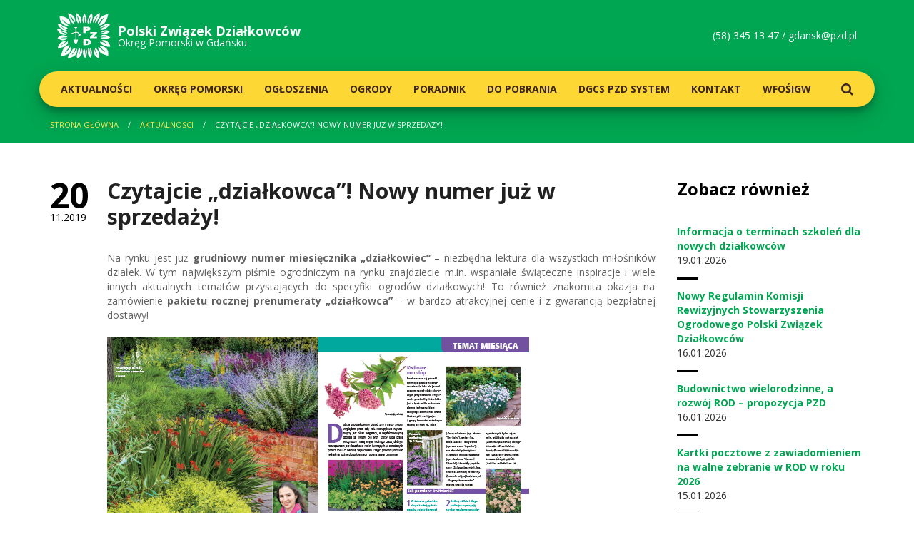

--- FILE ---
content_type: text/html; charset=UTF-8
request_url: http://gdansk.pzd.pl/aktualnosc/2320-czytajcie-dzialkowca-nowy-numer-juz-w-sprzedazy
body_size: 5528
content:
<!doctype html>
<html>
<head>
    <meta content="text/html; charset=utf-8" http-equiv="Content-Type" />
    <meta name="viewport" content="width=device-width, initial-scale=1">
    <meta name="description" content="descriptions" />
    <meta name="keywords" content="keywords" />
    <meta http-equiv="X-UA-Compatible" content="IE=edge">
    <base href="http://gdansk.pzd.pl/">

    <title>Czytajcie „działkowca”! Nowy numer już w sprzedaży! | Polski Związek Dzialkowców | Okręg Pomorski w Gdańsku</title>

        <link rel="stylesheet" href="https://fonts.googleapis.com/css?family=Open+Sans:300,300i,400,400i,600,600i,700,700i,800,800i&amp;subset=latin-ext" />
            <link rel="stylesheet" type="text/css" href="/public/static/dist/all-007e687a79.min.css">
        
    <link rel="apple-touch-icon" sizes="57x57" href="/public/static/img/favicon/apple-touch-icon-57x57.png">
    <link rel="apple-touch-icon" sizes="60x60" href="/public/static/img/favicon/apple-touch-icon-60x60.png">
    <link rel="apple-touch-icon" sizes="72x72" href="/public/static/img/favicon/apple-touch-icon-72x72.png">
    <link rel="apple-touch-icon" sizes="76x76" href="/public/static/img/favicon/apple-touch-icon-76x76.png">
    <link rel="apple-touch-icon" sizes="114x114" href="/public/static/img/favicon/apple-touch-icon-114x114.png">
    <link rel="apple-touch-icon" sizes="120x120" href="/public/static/img/favicon/apple-touch-icon-120x120.png">
    <link rel="apple-touch-icon" sizes="144x144" href="/public/static/img/favicon/apple-touch-icon-144x144.png">
    <link rel="apple-touch-icon" sizes="152x152" href="/public/static/img/favicon/apple-touch-icon-152x152.png">
    <link rel="apple-touch-icon" sizes="180x180" href="/public/static/img/favicon/apple-touch-icon-180x180.png">
    <link rel="icon" type="image/png" href="/public/static/img/favicon/favicon-32x32.png" sizes="32x32">
    <link rel="icon" type="image/png" href="/public/static/img/favicon/favicon-194x194.png" sizes="194x194">
    <link rel="icon" type="image/png" href="/public/static/img/favicon/android-chrome-192x192.png" sizes="192x192">
    <link rel="icon" type="image/png" href="/public/static/img/favicon/favicon-16x16.png" sizes="16x16">
    <link rel="manifest" href="/public/static/img/favicon/manifest.json">
    <link rel="mask-icon" href="/public/static/img/favicon/safari-pinned-tab.svg" color="#00a651">
    <meta name="msapplication-TileColor" content="#00a651">
    <meta name="msapplication-TileImage" content="/public/static/img/favicon/mstile-144x144.png">
    <meta name="theme-color" content="#ffffff">
</head>
<body>
    <header class="header">
    <div class="container">
        <div class="row">
            <div class="col-xs-9 col-sm-6">
                <a href="/" class="header__logo">
                    <img src="public/static/img/logo-pzd.svg" alt="PZD"/>
                    <strong>Polski Związek <br class="visible-xs" />Działkowców</strong>
                    <span>Okręg Pomorski w Gdańsku</span>
                </a>
            </div>
            <div class="col-xs-3 col-sm-6">
                <a href="" class="header__switcher visible-xs-inline-block"><i class="fa fa-navicon"></i></a>
                <p class="header__contact hidden-xs">
                    (58) 345 13 47  /  <a href="mailto:gdansk@pzd.pl" title="Napisz do nas">gdansk@pzd.pl</a>
                </p>
            </div>
        </div>
        <div class="row">
            <nav class="header__navigation menu" >
                <ul>
                                            <li class="menu__part">
                            <a href="aktualnosci" class="menu__link menu__link--lvl1 ">Aktualności</a>
                                                    </li>
                                            <li class="menu__part">
                            <a href="okregowy-zarzad" class="menu__link menu__link--lvl1 menu__part--parent">Okręg Pomorski</a>
                                                        <ul class="menu__submenu">
                                                                <li class="menu__subpart"><a href="okregowy-zarzad/informacje" class="menu__link menu__link--lvl2">Okręgowa Rada</a></li>
                                                                <li class="menu__subpart"><a href="okregowy-zarzad/prezydium-okregowego-zarzadu" class="menu__link menu__link--lvl2">Okręgowy Zarząd</a></li>
                                                                <li class="menu__subpart"><a href="okregowy-zarzad/okregowa-komisja-rewizyjna" class="menu__link menu__link--lvl2">Okręgowa Komisja Rewizyjna</a></li>
                                                                <li class="menu__subpart"><a href="okregowy-zarzad/stale-komisje-problemowe" class="menu__link menu__link--lvl2"> Stałe Komisje Problemowe</a></li>
                                                                <li class="menu__subpart"><a href="okregowy-zarzad/uchwaly-i-stanowiska" class="menu__link menu__link--lvl2"> Uchwały i Stanowiska</a></li>
                                                                <li class="menu__subpart"><a href="okregowy-zarzad/kolegia-prezesow" class="menu__link menu__link--lvl2">Kolegia Prezesów</a></li>
                                                            </ul>
                                                    </li>
                                            <li class="menu__part">
                            <a href="ogloszenia" class="menu__link menu__link--lvl1 ">Ogłoszenia</a>
                                                    </li>
                                            <li class="menu__part">
                            <a href="ogrody" class="menu__link menu__link--lvl1 ">Ogrody</a>
                                                    </li>
                                            <li class="menu__part">
                            <a href="poradnik-dzialkowy" class="menu__link menu__link--lvl1 menu__part--parent">Poradnik</a>
                                                        <ul class="menu__submenu">
                                                                <li class="menu__subpart"><a href="poradnik-dzialkowy/przewodnik-po-pzd" class="menu__link menu__link--lvl2">Przewodnik po PZD</a></li>
                                                                <li class="menu__subpart"><a href="poradnik-dzialkowy/poradnik-dla-zarzadow-rod" class="menu__link menu__link--lvl2"> Dla Zarządów ROD</a></li>
                                                                <li class="menu__subpart"><a href="poradnik-dzialkowy/poradnik-dla-dzialkowcow" class="menu__link menu__link--lvl2"> Dla Działkowców</a></li>
                                                                <li class="menu__subpart"><a href="poradnik-dzialkowy/poradnik-dla-kandydatow" class="menu__link menu__link--lvl2">Dla Kandydatów</a></li>
                                                                <li class="menu__subpart"><a href="poradnik-dzialkowy/szkolenia" class="menu__link menu__link--lvl2">Szkolenia</a></li>
                                                            </ul>
                                                    </li>
                                            <li class="menu__part">
                            <a href="materialy-wzory" class="menu__link menu__link--lvl1 menu__part--parent">Do pobrania</a>
                                                        <ul class="menu__submenu">
                                                                <li class="menu__subpart"><a href="materialy-wzory/przepisy-w-rod" class="menu__link menu__link--lvl2">Przepisy w ROD</a></li>
                                                                <li class="menu__subpart"><a href="materialy-wzory/dla-dzialkowcow" class="menu__link menu__link--lvl2">Dla działkowców</a></li>
                                                                <li class="menu__subpart"><a href="materialy-wzory/dla-organow-rod" class="menu__link menu__link--lvl2">Dla organów PZD</a></li>
                                                                <li class="menu__subpart"><a href="materialy-wzory/archiwalne" class="menu__link menu__link--lvl2">Archiwalne</a></li>
                                                            </ul>
                                                    </li>
                                            <li class="menu__part">
                            <a href="dgcs-pzd-system" class="menu__link menu__link--lvl1 ">DGCS PZD System</a>
                                                    </li>
                                            <li class="menu__part">
                            <a href="kontakt" class="menu__link menu__link--lvl1 ">Kontakt</a>
                                                    </li>
                                            <li class="menu__part">
                            <a href="wfosigw" class="menu__link menu__link--lvl1 ">WFOŚiGW</a>
                                                    </li>
                                        <li class="menu__part menu__part--search"><a href="#search" class="menu__link menu__link--lvl1"><i class="fa fa-search"></i></a></li>
                </ul>
            </nav>
        </div>
    </div>
</header>
        <nav class="breadcrumbs hidden-xs">
    <div class="container">
        <div class="row">
            <div class="col-xs-12">
                                                        <a href="/" class="breadcrumbs__item breadcrumbs__item--link" title="Strona główna">Strona główna</a>
                                                                            <a href="/aktualnosci" class="breadcrumbs__item breadcrumbs__item--link" title="Aktualnosci">Aktualnosci</a>
                                                                            <span class="breadcrumbs__item breadcrumbs__item--youarehere">Czytajcie „działkowca”! Nowy numer już w sprzedaży!</span>
                                                </div>
        </div>
    </div>
</nav>
    <div id="post" class="main">
        <div class="container">
            <div class="row">
                <div class="col-xs-12 col-md-8 col-lg-9">
                    <div class="postpage static">

                        <h1 class="postpage__title">Czytajcie „działkowca”! Nowy numer już w sprzedaży!</h1>

                        <p class="postpage__date"><strong>20</strong>11.2019</p>

                        <p style="text-align: justify;" align="right">Na rynku jest już&nbsp;<strong>grudniowy numer</strong>&nbsp;<strong>miesięcznika &bdquo;działkowiec&rdquo;&nbsp;</strong>&ndash; niezbędna lektura dla wszystkich miłośnik&oacute;w działek. W tym największym piśmie ogrodniczym na rynku znajdziecie m.in. wspaniałe świąteczne inspiracje i wiele innych aktualnych temat&oacute;w przystających do specyfiki ogrod&oacute;w działkowych! To r&oacute;wnież znakomita okazja na zam&oacute;wienie&nbsp;<strong>pakietu rocznej prenumeraty &bdquo;działkowca&rdquo;&nbsp;</strong>&ndash; w bardzo atrakcyjnej cenie i z gwarancją bezpłatnej dostawy!</p>
<p><em><img src="http://pzd.pl/uploads/images/Dzia%C5%82kowiec%20grudzie%C5%84%202019/38-39.jpg" alt="" width="591" height="380" /></em></p>
<p style="text-align: justify;">● Wiele bylin i krzew&oacute;w ozdobnych&nbsp;<strong>długo kwitnie</strong>&nbsp;lub potrafi&nbsp;<strong>powtarzać kwitnienie w danym sezonie</strong>, dzięki czemu znacznie wydłuża się ich efekt dekoracyjny. Takie rośliny powinny być kanwą działkowych kompozycji. Polecamy najcenniejsze gatunki i odmiany, kt&oacute;rych kwiaty długo utrzymują się w ogrodzie, r&oacute;wnież na&nbsp;<a href="http://www.dzialkowiecsklep.pl/">www.dzialkowiecsklep.pl</a>!</p>
<p style="text-align: justify;"><em>&nbsp;</em></p>
<p><em>&nbsp; &nbsp; &nbsp; &nbsp; &nbsp; &nbsp; &nbsp; &nbsp; &nbsp; &nbsp; &nbsp; &nbsp; &nbsp; &nbsp; &nbsp; &nbsp; &nbsp; &nbsp; &nbsp; &nbsp; &nbsp; &nbsp; &nbsp; &nbsp;</em><em>&nbsp;<img src="http://pzd.pl/uploads/images/Dzia%C5%82kowiec%20grudzie%C5%84%202019/50.jpg" alt="" width="295" height="379" />&nbsp;</em></p>
<p style="text-align: justify;">● W rubryce &bdquo;<strong>Porady prawne dla działkowc&oacute;w</strong>&rdquo; podajemy wyjaśnienia najważniejszych i aktualnych kwestii prawnych związanych z użytkowaniem działki i członkostwem w Związku. W tym numerze odpowiemy m.in. na pytania&nbsp;<strong>&bdquo;Kto jest odpowiedzialny za naprawę ogrodzenia wewnętrznego?&rdquo;</strong>,&nbsp;<strong>&bdquo;Czy działkowiec może działać przez pełnomocnika?&rdquo;</strong>.</p>
<p style="text-align: justify;"><em>&nbsp;</em></p>
<p><em><img src="http://pzd.pl/uploads/images/Dzia%C5%82kowiec%20grudzie%C5%84%202019/44-45.jpg" alt="" width="591" height="380" /></em></p>
<p style="text-align: justify;">● Zachęcamy do&nbsp;<strong>aranżacji</strong>&nbsp;<strong>ogrodu warzywnego w formie regularnych kwater</strong>&nbsp;np. w kształcie kwadrat&oacute;w, dzięki czemu możemy znacznie poprawić jego estetykę, zwiększyć funkcjonalność i łatwo zaplanować zmianowanie. Doradzamy też jak dobierać i komponować ze sobą gatunki w kwaterach, tak aby uprawy wyglądały efektownie i były łatwe w pielęgnacji!</p>
<p><em>&nbsp;</em></p>
<p><em>&nbsp;<img src="http://pzd.pl/uploads/images/Dzia%C5%82kowiec%20grudzie%C5%84%202019/16-17.jpg" alt="" width="591" height="380" /></em></p>
<p style="text-align: justify;">● Chcecie być na bieżąco? Czytajcie &bdquo;<strong>Wiadomości</strong>&rdquo;! &bdquo;Tylko w działkowcu&rdquo; znajdziecie aktualne informacje na temat wydarzeń w Związku i w ogrodach! W tym numerze m.in.:&nbsp;<strong>&bdquo;XIV Krajowy Zjazd Delegat&oacute;w PZD&rdquo;, &bdquo;Plany KR PZD na następną kadencję&rdquo;, &bdquo;Każdy z nas może pom&oacute;c chronić Ziemię&rdquo;.</strong></p>
<p><em>&nbsp;</em></p>
<p><em><img src="http://pzd.pl/uploads/images/Dzia%C5%82kowiec%20grudzie%C5%84%202019/24-25.jpg" alt="" width="591" height="380" /></em></p>
<p style="text-align: justify;">● Dysponując niewielką powierzchnią działki, musimy&nbsp;<strong>bardzo starannie rozplanować miejsca upraw</strong>&nbsp;i wykorzystanie przestrzeni. Przedstawiamy kilka trik&oacute;w, dzięki kt&oacute;rym&nbsp;<strong>na ograniczonej powierzchni możemy &bdquo;zmieścić&rdquo; więcej gatunk&oacute;w</strong>, a nasze uprawy będą bardziej r&oacute;żnorodne!</p>
<p><em>&nbsp;</em></p>
<p><em>&nbsp; &nbsp; &nbsp; &nbsp; &nbsp; &nbsp; &nbsp; &nbsp; &nbsp; &nbsp; &nbsp; &nbsp; &nbsp; &nbsp; &nbsp; &nbsp; &nbsp; &nbsp; &nbsp; &nbsp;<img src="http://pzd.pl/uploads/images/Dzia%C5%82kowiec%20grudzie%C5%84%202019/31.jpg" alt="" width="350" height="449" /></em></p>
<p style="text-align: justify;">● Nie zawsze zdajemy sobie sprawę&nbsp;<strong>jak wiele korzyści daje nam uprawa owoc&oacute;w</strong>. Przedstawiamy szereg&nbsp;<strong>argument&oacute;w za opłacalnością własnych upraw sadowniczych</strong>, jak np. unikalne walory zdrowotne wielu rzadkich gatunk&oacute;w, duża r&oacute;żnorodność owoc&oacute;w, brak skażeń. Nie pomijamy też ekonomicznych, coraz istotniejszych ostatnio zalet własnych upraw!</p>
<p><strong>&nbsp;</strong></p>
<p>&nbsp;<em>Poza tym w numerze m.in.:</em></p>
<p>● Rady na czasie &ndash;&nbsp;<strong>zimowe zabezpieczenia.</strong></p>
<p>●&nbsp;<strong>Choinka inaczej</strong>&nbsp;&ndash; modne pomysły na świąteczne dekoracje.</p>
<p>● Jak i kiedy&nbsp;<strong>odmładzać stare drzewa</strong>?</p>
<p>●&nbsp;<strong>Najgroźniejsze szkodniki</strong>&nbsp;ubiegłego sezonu.</p>
<p>●&nbsp;<strong>Preparaty olejowe</strong>&nbsp;&ndash; kiedy, jak i na co je stosować?</p>
<p>●&nbsp;<strong>Byliśmy tam!</strong>&nbsp;&ndash; relacje z imprez i wystaw.</p>
<p>● Przyrządzamy pyszne i zdrowe&nbsp;<strong>śniadania z warzywami i owocami!</strong></p>
<p style="text-align: justify;">A opr&oacute;cz tego porady ogrodnicze, gotowe projekty aranżacji, artykuły o ochronie roślin, zdrowym odżywianiu oraz wiele innych interesujących temat&oacute;w!</p>
<p style="text-align: justify;"><strong><em>Pamiętaj! &bdquo;działkowiec&rdquo; to nie tylko cenna wiedza i klucz do sukcesu w uprawie działki, to r&oacute;wnież recepta na zdrowy styl życia!</em></strong></p>
<p><strong><em>Zapraszamy do lektury!</em></strong></p>

                                                    <h2>Galeria</h2>
                            <div class="gallery">
                                                                    <figure class="gallery__photo">
                                        <a href="/picture/T1G6O4i0L0G041I5i7J4a2x6k5g6G9A6.jpg" data-fancybox="page" title="01.jpg"><img src="/images/460x300/1275a-2320-czytajcie-dzialkowca-nowy-numer-juz-w-sprzedazy-thumb.jpg" alt="01.jpg"/></a>
                                    </figure>
                                                            </div>
                        
                        
                    </div>
                </div><!-- end col -->
                <aside class="col-xs-12 col-md-4 col-lg-3">
                    <div class="aside">
                        <div class="aside__part news news--simplified">
    <h2 class="news__title">Zobacz również</h2>
        <div class="news__post post">
        <a href="/aktualnosc/4164-informacja-o-terminach-szkolen-dla-nowych-dzialkowcow" class="post__title" title="Informacja o terminach szkoleń dla nowych działkowców ">
            <span>Informacja o terminach szkoleń dla nowych działkowców </span>
        </a>
        <p class="post__date"><strong>19</strong>01.2026</p>
    </div>
        <div class="news__post post">
        <a href="/aktualnosc/4163-nowy-regulamin-komisji-rewizyjnych-stowarzyszenia-ogrodowego-polski-zwiazek-dzialkowcow" class="post__title" title="Nowy Regulamin Komisji Rewizyjnych Stowarzyszenia Ogrodowego Polski Związek Działkowców">
            <span>Nowy Regulamin Komisji Rewizyjnych Stowarzyszenia Ogrodowego Polski Związek Działkowców</span>
        </a>
        <p class="post__date"><strong>16</strong>01.2026</p>
    </div>
        <div class="news__post post">
        <a href="/aktualnosc/4162-budownictwo-wielorodzinne-a-rozwoj-rod-propozycja-pzd" class="post__title" title="Budownictwo wielorodzinne, a rozwój ROD – propozycja PZD">
            <span>Budownictwo wielorodzinne, a rozwój ROD – propozycja PZD</span>
        </a>
        <p class="post__date"><strong>16</strong>01.2026</p>
    </div>
        <div class="news__post post">
        <a href="/aktualnosc/4161-kartki-pocztowe-z-zawiadomieniem-na-walne-zebranie-w-rod-w-roku-2026" class="post__title" title="Kartki pocztowe z zawiadomieniem na walne zebranie w ROD w roku 2026">
            <span>Kartki pocztowe z zawiadomieniem na walne zebranie w ROD w roku 2026</span>
        </a>
        <p class="post__date"><strong>15</strong>01.2026</p>
    </div>
    </div>
                        <div class="aside__part bulletin">
    <h2 class="bulletin__title">Biuletyn Informacyjny</h2>
    <div class="bulletin__list">
                    <a href="files/X1x160w9C0a0z1B5a2H4I8c3K531Y1r1" class="bulletin__magazine" target="_blank" rel="nofollow" title="Biuletyn Informacyjny 6/2018">
                <img src="" alt="Biuletyn Informacyjny 6/2018" />
            </a>
                    <a href="files/g3I3O8F5A0O0D1M5V2g4o6a5S9X7n0c9" class="bulletin__magazine visible-sm-inline-block" target="_blank" rel="nofollow" title="Biuletyn Informacyjny 5/2018">
                <img src="/images/215x300/0-5-biuletyn-informacyjny-5-2018-thumb-n9.jpg" alt="Biuletyn Informacyjny 5/2018" />
            </a>
                    <a href="files/i2Y6h3C9r0k0e155S1Z9z3E0M1d7r8z0" class="bulletin__magazine visible-sm-inline-block" target="_blank" rel="nofollow" title="Biuletyn Informacyjny 2/2018">
                <img src="/images/215x300/0-4-biuletyn-informacyjny-2-2018-thumb-B2.jpg" alt="Biuletyn Informacyjny 2/2018" />
            </a>
            </div>
    <a href="/archiwum-biuletynow" class="bulletin__more" title="Zobacz Archiwum">Zobacz Archiwum</a>
</div>
                    </div>
                </aside><!-- end col -->
            </div><!-- end row -->
        </div><!-- end container -->
    </div>
    <footer class="footer">
    <div class="container">
        <div class="row">
            <div class="col-xs-6 col-sm-4 col-md-3">
                <h5 class="footer__title">Nawigacja</h5>
                <nav class="footer__menu">
                                            <a href="aktualnosci" class="footer__menulink">Aktualności</a>
                                            <a href="okregowy-zarzad" class="footer__menulink">Okręg Pomorski</a>
                                            <a href="ogloszenia" class="footer__menulink">Ogłoszenia</a>
                                            <a href="ogrody" class="footer__menulink">Ogrody</a>
                                            <a href="poradnik-dzialkowy" class="footer__menulink">Poradnik</a>
                                            <a href="materialy-wzory" class="footer__menulink">Do pobrania</a>
                                            <a href="dgcs-pzd-system" class="footer__menulink">DGCS PZD System</a>
                                            <a href="kontakt" class="footer__menulink">Kontakt</a>
                                            <a href="wfosigw" class="footer__menulink">WFOŚiGW</a>
                                    </nav>
            </div>
            <div class="col-xs-6 col-sm-4 col-md-3">
                <h5 class="footer__title">Polecamy</h5>
                <div class="footer__logos">
                    <a href="http://www.pzd.pl/" class="footer__logo" taget="_blank"><img src="public/static/img/logo-pzd.png" alt="pzd" /></a>
                    <a href="https://www.dzialkowiec.com.pl/" class="footer__logo" taget="_blank"><img src="public/static/img/logo-dzialkowiec.png" alt="działkowiec" /></a>
                </div>
            </div>
        </div>
        <div class="row">
            <div class="col-xs-12">
                <div class="footer__bot">
                    <p class="footer__copyright">Copyright 2017 PZD </p>
                </div>
            </div>
        </div>
        <a class="footer__gotop">Do góry <i class="fa fa-long-arrow-up"></i></a>
    </div>
</footer>

<div id="search" class="search">
    <a class="search__close button button--confirm"><i class="fa fa-close"></i></a>
    <form method="get" action="/s/">
        <input type="search" value="" name="search" required class="search__input" placeholder="wpisz szukaną fraze" autocomplete="off" />
        <button type="submit" class="search__button button button--confirm">Szukaj</button>
    </form>
</div>
                <script type="text/javascript" src="/public/static/dist/all-35acf39288.min.js"></script>
    </body>
</html>
